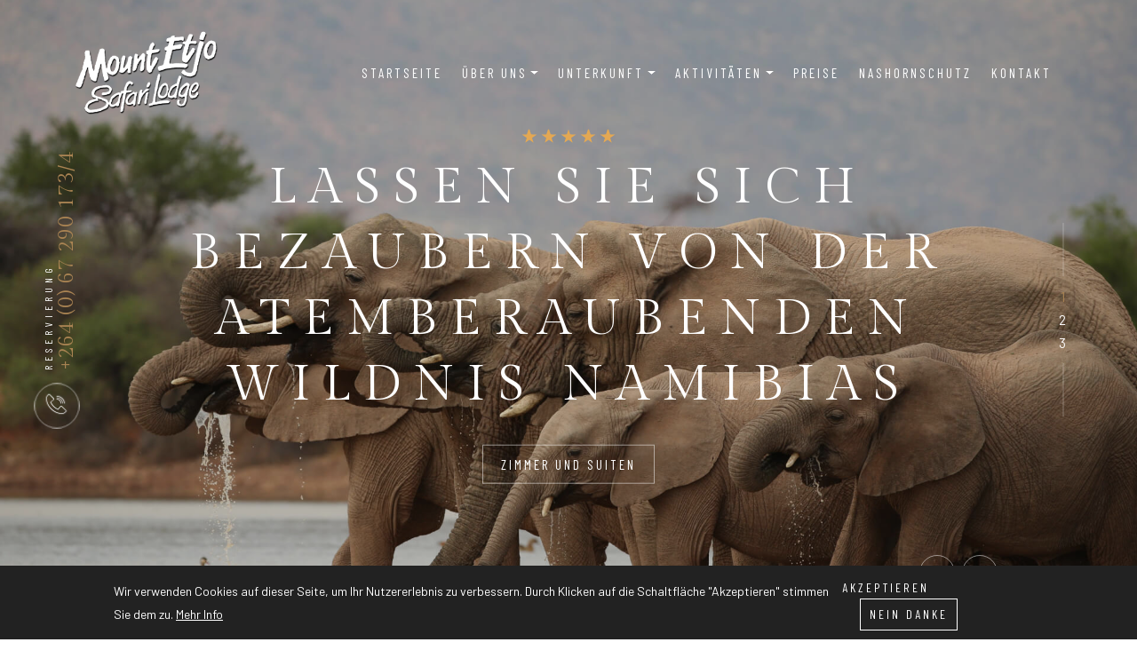

--- FILE ---
content_type: text/html; charset=UTF-8
request_url: https://www.mount-etjo.com/de
body_size: 12370
content:
<!DOCTYPE html>
<html lang="en">
  <head>
    <meta charset="utf-8" />
<script async src="https://www.googletagmanager.com/gtag/js?id=UA-66851161-1"></script>
<script>window.dataLayer = window.dataLayer || [];function gtag(){dataLayer.push(arguments)};gtag("js", new Date());gtag("set", "developer_id.dMDhkMT", true);gtag("config", "UA-66851161-1", {"groups":"default","anonymize_ip":true,"page_placeholder":"PLACEHOLDER_page_path"});</script>
<link rel="canonical" href="https://www.mount-etjo.com/de" />
<link rel="shortlink" href="https://www.mount-etjo.com/de" />
<meta name="Generator" content="Drupal 10 (https://www.drupal.org)" />
<meta name="MobileOptimized" content="width" />
<meta name="HandheldFriendly" content="true" />
<meta name="viewport" content="width=device-width, initial-scale=1.0" />
<style>div#sliding-popup, div#sliding-popup .eu-cookie-withdraw-banner, .eu-cookie-withdraw-tab {background: #222222} div#sliding-popup.eu-cookie-withdraw-wrapper { background: transparent; } #sliding-popup h1, #sliding-popup h2, #sliding-popup h3, #sliding-popup p, #sliding-popup label, #sliding-popup div, .eu-cookie-compliance-more-button, .eu-cookie-compliance-secondary-button, .eu-cookie-withdraw-tab { color: #ffffff;} .eu-cookie-withdraw-tab { border-color: #ffffff;}</style>
<link rel="icon" href="/themes/mt/assets/img/favicon.png" type="image/png" />
<link rel="alternate" hreflang="en" href="https://www.mount-etjo.com/" />
<link rel="alternate" hreflang="de" href="https://www.mount-etjo.com/de" />

    <title>Mount Etjo Safari Lodge - Spektakuläre namibischen Wildnis und Tierwelt</title>
    <link rel="stylesheet" media="all" href="/core/modules/system/css/components/align.module.css?sv9dw7" />
<link rel="stylesheet" media="all" href="/core/modules/system/css/components/fieldgroup.module.css?sv9dw7" />
<link rel="stylesheet" media="all" href="/core/modules/system/css/components/container-inline.module.css?sv9dw7" />
<link rel="stylesheet" media="all" href="/core/modules/system/css/components/clearfix.module.css?sv9dw7" />
<link rel="stylesheet" media="all" href="/core/modules/system/css/components/details.module.css?sv9dw7" />
<link rel="stylesheet" media="all" href="/core/modules/system/css/components/hidden.module.css?sv9dw7" />
<link rel="stylesheet" media="all" href="/core/modules/system/css/components/item-list.module.css?sv9dw7" />
<link rel="stylesheet" media="all" href="/core/modules/system/css/components/js.module.css?sv9dw7" />
<link rel="stylesheet" media="all" href="/core/modules/system/css/components/nowrap.module.css?sv9dw7" />
<link rel="stylesheet" media="all" href="/core/modules/system/css/components/position-container.module.css?sv9dw7" />
<link rel="stylesheet" media="all" href="/core/modules/system/css/components/reset-appearance.module.css?sv9dw7" />
<link rel="stylesheet" media="all" href="/core/modules/system/css/components/resize.module.css?sv9dw7" />
<link rel="stylesheet" media="all" href="/core/modules/system/css/components/system-status-counter.css?sv9dw7" />
<link rel="stylesheet" media="all" href="/core/modules/system/css/components/system-status-report-counters.css?sv9dw7" />
<link rel="stylesheet" media="all" href="/core/modules/system/css/components/system-status-report-general-info.css?sv9dw7" />
<link rel="stylesheet" media="all" href="/core/modules/system/css/components/tablesort.module.css?sv9dw7" />
<link rel="stylesheet" media="all" href="/core/modules/views/css/views.module.css?sv9dw7" />
<link rel="stylesheet" media="all" href="/modules/contrib/eu_cookie_compliance/css/eu_cookie_compliance.css?sv9dw7" />
<link rel="stylesheet" media="all" href="/themes/contrib/bootstrap5/css/components/node.css?sv9dw7" />
<link rel="stylesheet" media="all" href="/themes/mt/assets/css/plugins.css?sv9dw7" />
<link rel="stylesheet" media="all" href="/themes/mt/assets/css/style.css?sv9dw7" />
<link rel="stylesheet" media="all" href="/themes/mt/assets/css/custom/style.css?sv9dw7" />
<link rel="stylesheet" media="all" href="/themes/mt/assets/css/custom/responsive.css?sv9dw7" />
<link rel="stylesheet" media="all" href="/themes/mt/assets/fonts/line-awesome/css/line-awesome.min.css?sv9dw7" />

    

    <link rel="stylesheet" href="https://fonts.googleapis.com/css2?family=Barlow&family=Barlow+Condensed&family=Gilda+Display&display=swap">

  </head>
  <body>

    
      <div class="dialog-off-canvas-main-canvas d-flex flex-column h-100" data-off-canvas-main-canvas>
    <!-- Preloader -->
<div class="preloader-bg"></div>
<div id="preloader">
  <div id="preloader-status">
    <div class="preloader-position loader"> <span></span> </div>
  </div>
</div>
<!-- Progress scroll totop -->
<div class="progress-wrap cursor-pointer">
  <svg class="progress-circle svg-content" width="100%" height="100%" viewBox="-1 -1 102 102">
    <path d="M50,1 a49,49 0 0,1 0,98 a49,49 0 0,1 0,-98" />
  </svg>
</div>
<!-- Navbar -->
<nav class="navbar navbar-expand-lg">
  <div class="container">
      <div class="region region-navigation">
    <div id="block-mt-branding" class="block block-system block-system-branding-block">
  
    
  <div class="logo-wrapper navbar-brand valign">

    <a href="/de" title="Home" rel="home" class="site-logo d-block">
    <div class="logo">
        <img src="/sites/default/files/logo.png" class="logo-img logo-light" alt="Home" />
        <img src="/sites/default/files/logo-dark.png" class="logo-img logo-dark" alt="Home" />
    </div>
  </a>
  
  <div>
    
      </div>
</div>
</div>

  </div>

    <button 
      class="navbar-toggler" 
      type="button" 
      data-toggle="collapse" 
      data-target="#navbarSupportedContent" 
      aria-controls="navbarSupportedContent" 
      aria-expanded="false" 
      aria-label="Toggle navigation">
      <span class="icon-bar">
        <i class="las la-bars open-icon"></i>
        <i class="las la-times close-icon"></i>
      </span>
    </button>
    <div class="collapse navbar-collapse justify-content-md-end" id="navbarSupportedContent">
        <div class="region region-navigation-collapsible">
    <nav role="navigation" aria-labelledby="block-mt-main-navigation-menu" id="block-mt-main-navigation" class="block block-menu navigation menu--main">
            
  <h5 class="visually-hidden" id="block-mt-main-navigation-menu">Main navigation</h5>
  

        
            <ul data-block="navigation_collapsible" class="navbar-nav ml-auto nav-level-0">
                    <li class="nav-item">
          <a href="/de" title="Startseite" class="nav-link is-active" data-drupal-link-system-path="&lt;front&gt;" aria-current="page">Startseite</a>
      </li>

                    <li class="nav-item dropdown">
          <span title="Expand menu Über uns" class="nav-link dropdown-toggle" role="button" data-bs-toggle="dropdown" aria-expanded="false">Über uns</span>
                  <ul data-block="navigation_collapsible" class="dropdown-menu nav-level-1">
                    <li class="nav-item">
          <a href="/de/die-lodge" title="Die Lodge" class="dropdown-item" data-drupal-link-system-path="node/44">Die Lodge</a>
      </li>

                    <li class="nav-item">
          <a href="/de/geschichte" title="Geschichte" class="dropdown-item" data-drupal-link-system-path="node/4">Geschichte</a>
      </li>

                    <li class="nav-item">
          <a href="/de/wild" title="Wild" class="dropdown-item" data-drupal-link-system-path="node/42">Wild</a>
      </li>

                    <li class="nav-item">
          <a href="/de/naturschutz" title="Naturschutz" class="dropdown-item" data-drupal-link-system-path="node/45">Naturschutz</a>
      </li>

        </ul>
  
      </li>

                    <li class="nav-item dropdown">
          <span title="Expand menu Unterkunft" class="nav-link dropdown-toggle" role="button" data-bs-toggle="dropdown" aria-expanded="false">Unterkunft</span>
                  <ul data-block="navigation_collapsible" class="dropdown-menu nav-level-1">
                    <li class="nav-item">
          <a href="/de/unterkunft/campingplaetze" title="Campingplätze" class="dropdown-item" data-drupal-link-system-path="node/24">Campingplätze</a>
      </li>

                    <li class="nav-item">
          <a href="/de/unterkunft/elefanten-lodge" title="Elefanten Lodge" class="dropdown-item" data-drupal-link-system-path="node/23">Elefanten Lodge</a>
      </li>

                    <li class="nav-item">
          <a href="/de/unterkunft/familienzimmer" title="Familienzimmer" class="dropdown-item" data-drupal-link-system-path="node/19">Familienzimmer</a>
      </li>

                    <li class="nav-item">
          <a href="/de/unterkunft/kingsize-zimmer" title="Kingsize Zimmer" class="dropdown-item" data-drupal-link-system-path="node/21">Kingsize Zimmer</a>
      </li>

                    <li class="nav-item">
          <a href="/de/unterkunft/kleineres-zimmer" title="Kleineres Zimmer" class="dropdown-item" data-drupal-link-system-path="node/22">Kleineres Zimmer</a>
      </li>

                    <li class="nav-item">
          <a href="/de/unterkunft/suite-nr-4" title="Suite Nr. 4" class="dropdown-item" data-drupal-link-system-path="node/17">Suite Nr. 4</a>
      </li>

                    <li class="nav-item">
          <a href="/de/unterkunft/suite-nr-9" title="Suite Nr. 9" class="dropdown-item" data-drupal-link-system-path="node/18">Suite Nr. 9</a>
      </li>

                    <li class="nav-item">
          <a href="/de/unterkunft/villa" title="Villa" class="dropdown-item" data-drupal-link-system-path="node/16">Villa</a>
      </li>

                    <li class="nav-item">
          <a href="/de/unterkunft/rollstuhlzimmer" title="Rollstuhlzimmer" class="dropdown-item" data-drupal-link-system-path="node/20">Rollstuhlzimmer</a>
      </li>

        </ul>
  
      </li>

                    <li class="nav-item dropdown">
          <span title="Expand menu Aktivitäten" class="nav-link dropdown-toggle" role="button" data-bs-toggle="dropdown" aria-expanded="false">Aktivitäten</span>
                  <ul data-block="navigation_collapsible" class="dropdown-menu nav-level-1">
                    <li class="nav-item">
          <a href="/de/aktivit%C3%A4t/vogelbeobachtung" title="Vogelbeobachtung" class="dropdown-item" data-drupal-link-system-path="node/31">Vogelbeobachtung</a>
      </li>

                    <li class="nav-item">
          <a href="/de/aktivit%C3%A4t/dino-spuren" title="Dino Spuren" class="dropdown-item" data-drupal-link-system-path="node/26">Dino Spuren</a>
      </li>

                    <li class="nav-item">
          <a href="/de/aktivit%C3%A4t/wildrundfahrt" title="Wildrundfahrt" class="dropdown-item" data-drupal-link-system-path="node/6">Wildrundfahrt</a>
      </li>

                    <li class="nav-item">
          <a href="/de/aktivit%C3%A4t/informationszentrum" title="Informationszentrum" class="dropdown-item" data-drupal-link-system-path="node/32">Informationszentrum</a>
      </li>

                    <li class="nav-item">
          <a href="/de/aktivit%C3%A4t/loewenfuetterung" title="Löwenfütterung" class="dropdown-item" data-drupal-link-system-path="node/7">Löwenfütterung</a>
      </li>

                    <li class="nav-item">
          <a href="/de/aktivit%C3%A4t/fotografie" title="Fotografie" class="dropdown-item" data-drupal-link-system-path="node/29">Fotografie</a>
      </li>

                    <li class="nav-item">
          <a href="/de/aktivit%C3%A4t/picknick" title="Picknick" class="dropdown-item" data-drupal-link-system-path="node/28">Picknick</a>
      </li>

                    <li class="nav-item">
          <a href="/de/aktivit%C3%A4t/privat-wildrundfahrt" title="Privat Wildrundfahrt" class="dropdown-item" data-drupal-link-system-path="node/27">Privat Wildrundfahrt</a>
      </li>

                    <li class="nav-item">
          <a href="/de/aktivit%C3%A4t/nashorn-wanderung" title="Nashorn Wanderung" class="dropdown-item" data-drupal-link-system-path="node/8">Nashorn Wanderung</a>
      </li>

                    <li class="nav-item">
          <a href="/de/aktivit%C3%A4t/schulbesuch" title="Schulbesuch" class="dropdown-item" data-drupal-link-system-path="node/30">Schulbesuch</a>
      </li>

                    <li class="nav-item">
          <a href="/de/aktivit%C3%A4t/souvenir-shop" title="Souvenir-Shop" class="dropdown-item" data-drupal-link-system-path="node/33">Souvenir-Shop</a>
      </li>

                    <li class="nav-item">
          <a href="/de/etjo-wildtierschutz" title="Etjo Wildtierschutz" class="dropdown-item" data-drupal-link-system-path="node/76">Etjo Wildtierschutz</a>
      </li>

        </ul>
  
      </li>

                    <li class="nav-item">
          <a href="/de/preise-fuer-2026" title="Preise" class="nav-link" data-drupal-link-system-path="node/9">Preise</a>
      </li>

                    <li class="nav-item">
          <a href="/de/nashornschutz" title="Nashornschutz" class="nav-link" data-drupal-link-system-path="node/10">Nashornschutz</a>
      </li>

                    <li class="nav-item">
          <a href="/de/contact-us" title="Kontakt" class="nav-link" data-drupal-link-system-path="webform/contact">Kontakt</a>
      </li>

        </ul>
  



  </nav>

  </div>

    </div>
  </div>
</nav>
<!-- Slider -->
<div class="views-element-container block block-views block-views-blockmain-slideshow-block-2" id="block-views-block-main-slideshow-block-2">
  
    
      <div data-block="slider"><div class="view view-main-slideshow view-id-main_slideshow view-display-id-block_2 js-view-dom-id-49f9cab560fc30c3b224a61579642fb017e4d43817e864de950299dec9811998">
  
    
      
      <div class="view-content">
      

<!-- Slider -->
<header class="header slider-fade bg-dark">
  <div class="owl-carousel owl-theme">
    <!-- The opacity on the image is made with "data-overlay-dark="number". You can change it using the numbers 0-9. -->
    <div class="text-center item bg-img" data-overlay-dark="2" data-background="/sites/default/files/main-slideshow/2.jpg">
    <div class="v-middle caption">
        <div class="container">
            <div class="row">
            <div class="col-md-10 offset-md-1">
                <span>
                    <i class="star-rating"></i>
                    <i class="star-rating"></i>
                    <i class="star-rating"></i>
                    <i class="star-rating"></i>
                    <i class="star-rating"></i>
                </span>
                <h1>Lassen Sie sich bezaubern von der atemberaubenden Wildnis Namibias</h1>
                <div class="butn-light mt-30 mb-30">
                    <a href="node/15" data-scroll-nav="1"><span>Zimmer und Suiten</span></a>
                </div>
            </div>
            </div>
        </div>
    </div>
</div><div class="text-center item bg-img" data-overlay-dark="2" data-background="/sites/default/files/main-slideshow/3.jpg">
    <div class="v-middle caption">
        <div class="container">
            <div class="row">
            <div class="col-md-10 offset-md-1">
                <span>
                    <i class="star-rating"></i>
                    <i class="star-rating"></i>
                    <i class="star-rating"></i>
                    <i class="star-rating"></i>
                    <i class="star-rating"></i>
                </span>
                <h1>Luxuriöse Unterkunft und köstliche Mahlzeiten</h1>
                <div class="butn-light mt-30 mb-30">
                    <a href="node/15" data-scroll-nav="1"><span>Zimmer und Suiten</span></a>
                </div>
            </div>
            </div>
        </div>
    </div>
</div><div class="text-center item bg-img" data-overlay-dark="2" data-background="/sites/default/files/main-slideshow/1.jpg">
    <div class="v-middle caption">
        <div class="container">
            <div class="row">
            <div class="col-md-10 offset-md-1">
                <span>
                    <i class="star-rating"></i>
                    <i class="star-rating"></i>
                    <i class="star-rating"></i>
                    <i class="star-rating"></i>
                    <i class="star-rating"></i>
                </span>
                <h1>Eine einzigartige Afrika-Erfahrung</h1>
                <div class="butn-light mt-30 mb-30">
                    <a href="node/15" data-scroll-nav="1"><span>Zimmer und Suiten</span></a>
                </div>
            </div>
            </div>
        </div>
    </div>
</div>  </div>
  <!-- slider reservation -->
  <div class="reservation">
    <a href="tel:0026467290173">
      <div class="icon d-flex justify-content-center align-items-center">
        <i class="flaticon-phone-call"></i>
      </div>
      <div class="call">
        <span>+264 (0) 67 290 173/4</span> <br>
                    Reservierung
              </div>
    </a>
  </div>
</header>
    </div>
  
          </div>
</div>

  </div>



<section class="about section-padding">
  <div class="container">
    <div class="row">
      <div class="col-md-6 mb-30 animate-box" data-animate-effect="fadeInUp">
        <span>
            <i class="star-rating"></i>
            <i class="star-rating"></i>
            <i class="star-rating"></i>
            <i class="star-rating"></i>
            <i class="star-rating"></i>
        </span>
        <div class="section-subtitle">Mount Etjo Safari Lodge</div>
        <div class="section-title">
                            Spektakuläre namibische Wildnis
                    </div>
          <div class="region region-content">
    <div data-drupal-messages-fallback class="hidden"></div>
<div id="block-mt-content" class="block block-system block-system-main-block">
  
    
      
<article class="node node--type-page node--view-mode-full">

  
    

  
  <div class="node__content">
    
            <div class="clearfix text-formatted field field--name-body field--type-text-with-summary field--label-hidden field__item"><p>Die Mount Etjo Safari Lodge befindet sich im Herzen des Okonjati Wildreservats, eines der ersten Privatreservate in Namibia, gegründet von dem weltberühmten Naturschützer Jan Oelofse. Nicht ohne Grund trägt die Lodge den Namen "Etjo", was "Ort der Zuflucht" bedeutet. Hier wird tausenden Tieren und hunderten verschiedenen Vogelarten Schutz geboten, hier können Sie die berühmten versteinerten Dinosaurierspuren besichtigen und ebenso wurde hier die Unabhängigkeit Namibias erklärt. Erleben Sie die atemberaubende Wildnis und Tierwelt wie nie zuvor, indem Sie an unseren zahlreichen Aktivitäten teilnehmen. Genießen Sie unsere luxuriösen Unterkünfte und lassen Sie sich von unseren Köchen verwöhnen. Mount Etjo Safari Lodge ist und bleibt eines der beliebtesten Urlaubsziele für Reisende aus aller Welt.</p></div>
      
  </div>

</article>

  </div>

  </div>

        <!-- call -->
        <div class="reservations">
          <div class="icon"><span class="flaticon-phone-call"></span></div>
          <div class="text">
            <p>
                                    Reservierung
                            </p> <a href="tel:0026467290173">+264 (0) 67 290 173/4</a>
          </div>
        </div>
      </div>
      <div class="col col-md-3 animate-box" data-animate-effect="fadeInUp">
        <img src="/themes/mt/assets/img/teaser/1.jpg" alt="" class="mt-90 mb-30">
      </div>
      <div class="col col-md-3 animate-box fadeInUp animated" data-animate-effect="fadeInUp">
        <img src="/themes/mt/assets/img/teaser/2.jpg" class="mb-5">
        <a href="https://www.mount-etjo.com/docs/Mount_Etjo_Safari_Lodge_Guide_Book.pdf" class="btn-form1-submit mt-15 text-center" target="_blank" style="line-height: 20px !important; padding: 1.5rem 0 1.5rem 0 !important;">Download Our Booklet</a>
    </div>
  </div>
</section>

<section class="rooms1 section-padding bg-cream" data-scroll-index="1">
  <div class="container">
      <div class="region region-section-1">
    <div class="views-element-container block block-views block-views-blockaccommodation-block-2" id="block-views-block-accommodation-block-2-2">
  
    
      <div data-block="section_1"><div class="view view-accommodation view-id-accommodation view-display-id-block_2 js-view-dom-id-825e63f6194f8059ec93c3947431f69b2e7a2ee1b1f347adaffffbb3d3d7d0e7">
  
    
      
      <div class="view-content">
      
<div class="rooms1">
    <div class="row">
        <div class="col-md-12">
            <div class="section-subtitle">Mount Etjo Safari Lodge</div>
            <div class="section-title mb-5">
                              Zimmer & Suiten
                          </div>
        </div>
    </div>
    <div class="row">
                      <div class="col-md-6 col-lg-4"><div class="views-field views-field-nothing"><span class="field-content"><div class="item">
    <div class="position-re o-hidden">
        <img src="/sites/default/files/accommodation/view_bedroom_-_copy.jpg" alt="Villa">
    </div> 
    <span class="category">
        <a href="https://book.nightsbridge.com/18853" target="_blank">Buchen</a>
    </span>
    <div class="con">
        <h6><a href="/de/unterkunft/villa">Ab N$ 7 595.48</a></h6>
        <h5><a href="/de/unterkunft/villa">Villa</a></h5>
        <div class="line"></div>
        <div class="row facilities">
            <div class="col col-md-7">
                <ul>
                    <li><i class="flaticon-bed"></i></li>
                    <li><i class="flaticon-bath"></i></li>
                    <li><i class="flaticon-breakfast"></i></li>
                    <li><i class="flaticon-towel"></i></li>
                </ul>
            </div>
            <div class="col col-md-5 text-right">
                <div class="permalink">
                    <a href="/de/unterkunft/villa">Mehr Info <i class="ti-arrow-right"></i></a>
                </div>
            </div>
        </div>
    </div>
</div></span></div></div>
                      <div class="col-md-6 col-lg-4"><div class="views-field views-field-nothing"><span class="field-content"><div class="item">
    <div class="position-re o-hidden">
        <img src="/sites/default/files/accommodation/suite4_1.jpg" alt="Suite Nr. 4">
    </div> 
    <span class="category">
        <a href="https://book.nightsbridge.com/18853" target="_blank">Buchen</a>
    </span>
    <div class="con">
        <h6><a href="/de/unterkunft/suite-nr-4">Ab N$ 4 297.04</a></h6>
        <h5><a href="/de/unterkunft/suite-nr-4">Suite Nr. 4</a></h5>
        <div class="line"></div>
        <div class="row facilities">
            <div class="col col-md-7">
                <ul>
                    <li><i class="flaticon-bed"></i></li>
                    <li><i class="flaticon-bath"></i></li>
                    <li><i class="flaticon-breakfast"></i></li>
                    <li><i class="flaticon-towel"></i></li>
                </ul>
            </div>
            <div class="col col-md-5 text-right">
                <div class="permalink">
                    <a href="/de/unterkunft/suite-nr-4">Mehr Info <i class="ti-arrow-right"></i></a>
                </div>
            </div>
        </div>
    </div>
</div></span></div></div>
                      <div class="col-md-6 col-lg-4"><div class="views-field views-field-nothing"><span class="field-content"><div class="item">
    <div class="position-re o-hidden">
        <img src="/sites/default/files/accommodation/10ce9eb3-fe02-4989-b0fe-8da55e13a770_0.jpg" alt="Suite Nr. 9">
    </div> 
    <span class="category">
        <a href="https://book.nightsbridge.com/18853" target="_blank">Buchen</a>
    </span>
    <div class="con">
        <h6><a href="/de/unterkunft/suite-nr-9">Ab N$ 4 297.04</a></h6>
        <h5><a href="/de/unterkunft/suite-nr-9">Suite Nr. 9</a></h5>
        <div class="line"></div>
        <div class="row facilities">
            <div class="col col-md-7">
                <ul>
                    <li><i class="flaticon-bed"></i></li>
                    <li><i class="flaticon-bath"></i></li>
                    <li><i class="flaticon-breakfast"></i></li>
                    <li><i class="flaticon-towel"></i></li>
                </ul>
            </div>
            <div class="col col-md-5 text-right">
                <div class="permalink">
                    <a href="/de/unterkunft/suite-nr-9">Mehr Info <i class="ti-arrow-right"></i></a>
                </div>
            </div>
        </div>
    </div>
</div></span></div></div>
                      <div class="col-md-6 col-lg-4"><div class="views-field views-field-nothing"><span class="field-content"><div class="item">
    <div class="position-re o-hidden">
        <img src="/sites/default/files/accommodation/1P7A3223_0.jpg" alt="Familienzimmer">
    </div> 
    <span class="category">
        <a href="https://book.nightsbridge.com/18853" target="_blank">Buchen</a>
    </span>
    <div class="con">
        <h6><a href="/de/unterkunft/familienzimmer">Ab N$ 3 984.35</a></h6>
        <h5><a href="/de/unterkunft/familienzimmer">Familienzimmer</a></h5>
        <div class="line"></div>
        <div class="row facilities">
            <div class="col col-md-7">
                <ul>
                    <li><i class="flaticon-bed"></i></li>
                    <li><i class="flaticon-bath"></i></li>
                    <li><i class="flaticon-breakfast"></i></li>
                    <li><i class="flaticon-towel"></i></li>
                </ul>
            </div>
            <div class="col col-md-5 text-right">
                <div class="permalink">
                    <a href="/de/unterkunft/familienzimmer">Mehr Info <i class="ti-arrow-right"></i></a>
                </div>
            </div>
        </div>
    </div>
</div></span></div></div>
                      <div class="col-md-6 col-lg-4"><div class="views-field views-field-nothing"><span class="field-content"><div class="item">
    <div class="position-re o-hidden">
        <img src="/sites/default/files/accommodation/20253f0b-1e14-43b1-a694-fdc59b8bc85e_0.jpg" alt="Rollstuhlzimmer">
    </div> 
    <span class="category">
        <a href="https://book.nightsbridge.com/18853" target="_blank">Buchen</a>
    </span>
    <div class="con">
        <h6><a href="/de/unterkunft/rollstuhlzimmer">Ab N$ 3 984.35</a></h6>
        <h5><a href="/de/unterkunft/rollstuhlzimmer">Rollstuhlzimmer</a></h5>
        <div class="line"></div>
        <div class="row facilities">
            <div class="col col-md-7">
                <ul>
                    <li><i class="flaticon-bed"></i></li>
                    <li><i class="flaticon-bath"></i></li>
                    <li><i class="flaticon-breakfast"></i></li>
                    <li><i class="flaticon-towel"></i></li>
                </ul>
            </div>
            <div class="col col-md-5 text-right">
                <div class="permalink">
                    <a href="/de/unterkunft/rollstuhlzimmer">Mehr Info <i class="ti-arrow-right"></i></a>
                </div>
            </div>
        </div>
    </div>
</div></span></div></div>
                      <div class="col-md-6 col-lg-4"><div class="views-field views-field-nothing"><span class="field-content"><div class="item">
    <div class="position-re o-hidden">
        <img src="/sites/default/files/accommodation/54ee31de-2a5d-4c46-b8e7-61f55ac0fdd4_0.jpg" alt="Kingsize Zimmer">
    </div> 
    <span class="category">
        <a href="https://book.nightsbridge.com/18853" target="_blank">Buchen</a>
    </span>
    <div class="con">
        <h6><a href="/de/unterkunft/kingsize-zimmer">Ab N$ 3 984.35</a></h6>
        <h5><a href="/de/unterkunft/kingsize-zimmer">Kingsize Zimmer</a></h5>
        <div class="line"></div>
        <div class="row facilities">
            <div class="col col-md-7">
                <ul>
                    <li><i class="flaticon-bed"></i></li>
                    <li><i class="flaticon-bath"></i></li>
                    <li><i class="flaticon-breakfast"></i></li>
                    <li><i class="flaticon-towel"></i></li>
                </ul>
            </div>
            <div class="col col-md-5 text-right">
                <div class="permalink">
                    <a href="/de/unterkunft/kingsize-zimmer">Mehr Info <i class="ti-arrow-right"></i></a>
                </div>
            </div>
        </div>
    </div>
</div></span></div></div>
                      <div class="col-md-6 col-lg-4"><div class="views-field views-field-nothing"><span class="field-content"><div class="item">
    <div class="position-re o-hidden">
        <img src="/sites/default/files/accommodation/1P7A3256.jpg" alt="Kleineres Zimmer">
    </div> 
    <span class="category">
        <a href="https://book.nightsbridge.com/18853" target="_blank">Buchen</a>
    </span>
    <div class="con">
        <h6><a href="/de/unterkunft/kleineres-zimmer">Ab N$ 2 723.48</a></h6>
        <h5><a href="/de/unterkunft/kleineres-zimmer">Kleineres Zimmer</a></h5>
        <div class="line"></div>
        <div class="row facilities">
            <div class="col col-md-7">
                <ul>
                    <li><i class="flaticon-bed"></i></li>
                    <li><i class="flaticon-bath"></i></li>
                    <li><i class="flaticon-breakfast"></i></li>
                    <li><i class="flaticon-towel"></i></li>
                </ul>
            </div>
            <div class="col col-md-5 text-right">
                <div class="permalink">
                    <a href="/de/unterkunft/kleineres-zimmer">Mehr Info <i class="ti-arrow-right"></i></a>
                </div>
            </div>
        </div>
    </div>
</div></span></div></div>
                      <div class="col-md-6 col-lg-4"><div class="views-field views-field-nothing"><span class="field-content"><div class="item">
    <div class="position-re o-hidden">
        <img src="/sites/default/files/accommodation/lux_fam2_0.jpg" alt="Elefanten Lodge">
    </div> 
    <span class="category">
        <a href="https://book.nightsbridge.com/18853" target="_blank">Buchen</a>
    </span>
    <div class="con">
        <h6><a href="/de/unterkunft/elefanten-lodge">Ab N$ 4 297.04</a></h6>
        <h5><a href="/de/unterkunft/elefanten-lodge">Elefanten Lodge</a></h5>
        <div class="line"></div>
        <div class="row facilities">
            <div class="col col-md-7">
                <ul>
                    <li><i class="flaticon-bed"></i></li>
                    <li><i class="flaticon-bath"></i></li>
                    <li><i class="flaticon-breakfast"></i></li>
                    <li><i class="flaticon-towel"></i></li>
                </ul>
            </div>
            <div class="col col-md-5 text-right">
                <div class="permalink">
                    <a href="/de/unterkunft/elefanten-lodge">Mehr Info <i class="ti-arrow-right"></i></a>
                </div>
            </div>
        </div>
    </div>
</div></span></div></div>
                      <div class="col-md-6 col-lg-4"><div class="views-field views-field-nothing"><span class="field-content"><div class="item">
    <div class="position-re o-hidden">
        <img src="/sites/default/files/accommodation/campsite_123.jpg" alt="Campingplätze">
    </div> 
    <span class="category">
        <a href="https://book.nightsbridge.com/18853" target="_blank">Buchen</a>
    </span>
    <div class="con">
        <h6><a href="/de/unterkunft/campingplaetze">Ab N$ 1 010.00</a></h6>
        <h5><a href="/de/unterkunft/campingplaetze">Campingplätze</a></h5>
        <div class="line"></div>
        <div class="row facilities">
            <div class="col col-md-7">
                <ul>
                    <li><i class="flaticon-bed"></i></li>
                    <li><i class="flaticon-bath"></i></li>
                    <li><i class="flaticon-breakfast"></i></li>
                    <li><i class="flaticon-towel"></i></li>
                </ul>
            </div>
            <div class="col col-md-5 text-right">
                <div class="permalink">
                    <a href="/de/unterkunft/campingplaetze">Mehr Info <i class="ti-arrow-right"></i></a>
                </div>
            </div>
        </div>
    </div>
</div></span></div></div>
          </div>
</div>
    </div>
  
          </div>
</div>

  </div>

  </div>

  </div>
</section>

<section>
  <div class="background bg-img bg-fixed section-padding" data-background="/themes/mt/assets/img/slider/2.jpg" data-overlay-dark="2">
    <div class="container">
        <div class="region region-section-2">
    <div id="block-checkavailability" class="block block-block-content block-block-contentaa441228-bd53-46fa-9aaf-a22dfe098fb8">
  
    
      
            <div class="clearfix text-formatted field field--name-body field--type-text-with-summary field--label-hidden field__item"><div class="row">
  <!-- Reservation -->
  <div class="col-md-5 mb-0 mt-0">
    <p><i class="star-rating"></i><i class="star-rating"></i><i class="star-rating"></i><i class="star-rating"></i><i class="star-rating"></i></p>
    <h5>Alle Zimmerpreise beinhalten wi-fi, Abendessen, ein komplettes Frühstück, Tourismusabgabe und Mehrwertsteuer.</h5>
    <div class="reservations mb-30">
      <div class="icon color-1"><span class="flaticon-phone-call"></span></div>
      <div class="text">
        <p class="color-1">Reservierung</p> <a class="color-1" href="tel:0026467290173">+264 (0) 67 290 173/4</a>
      </div>
    </div>
    <div class="reservations mb-30">
      <div id="TA_cdsscrollingravenarrow88" class="TA_cdsscrollingravenarrow"><ul id="NfZG8N" class="TA_links bQuLiJTc9SnK"><li id="yy52sq5hk" class="lWy6nA"><a target="_blank" href="https://www.tripadvisor.co.za/Hotel_Review-g1182972-d2254927-Reviews-Mount_Etjo_Safari_Lodge-Kalkfeld_Otjozondjupa_Region.html"><img src="https://static.tacdn.com/img2/brand_refresh/Tripadvisor_lockup_vertical.svg" alt="TripAdvisor" class="widEXCIMG" id="CDSWIDEXCLOGO"></a></li></ul></div><script async src="https://www.jscache.com/wejs?wtype=cdsscrollingravenarrow&amp;uniq=88&amp;locationId=2254927&amp;lang=en_ZA&amp;border=true&amp;display_version=2" data-loadtrk onload="this.loadtrk=true"></script>
    </div>
  </div>
  <!-- Booking From -->
  <div class="col-md-6 offset-md-1 col-lg-5 offset-lg-2">
    <div class="booking-box">
      <div class="head-box">
        <h6>Zimmer &amp; Suiten</h6>
        <h4>Verfügbarkeit prüfen</h4>
      </div>
      <a href="https://book.nightsbridge.com/18853" class="btn-form1-submit mt-15 text-center" target="_blank">Verfügbarkeit prüfen</a>
    </div>
  </div>
</div></div>
      
  </div>

  </div>

    </div>
  </div>
</section>

<section class="services section-padding bg-black">
  <div class="container">
      <div class="region region-section-3">
    <div class="views-element-container block block-views block-views-blockactivities-block-2" id="block-views-block-activities-block-2-2">
  
    
      <div data-block="section_3"><div class="view view-activities view-id-activities view-display-id-block_2 js-view-dom-id-2e378e9cebe3a2db9fcce4d7c1cad5768cff112f29c1132396892b1787f4c9f9">
  
    
      
      <div class="view-content">
      
<div class="services">
    <div class="row mb-30">
        <div class="col-md-12">
                      <div class="section-subtitle">Unsere Aktivitäten</div>
            <div class="section-title">Mount Etjo Erlebnisse</div>
                  </div>
    </div>
                <div class="row m-0"><div class="col-md-6 p-0 animate-box" data-animate-effect="fadeInLeft">
    <div class="img left">
        <a href="/de/aktivit%C3%A4t/wildrundfahrt">
            <img src="/sites/default/files/activities/1T4A1867.jpg" alt="Wildrundfahrt">
        </a>
    </div>
</div>
<div class="col-md-6 p-0 bg-cream valign animate-box" data-animate-effect="fadeInRight">
    <div class="content">
        <div class="cont text-left">
            <div class="info">
                <h6>Erkunden</h6>
            </div>
            <h4>Wildrundfahrt</h4>
            <p>Die Wildrundfahrt bietet Ihnen die einzigartige Möglichkeit, die atemberaubende Artenvielfalt des Okonjati Wildreservats zu fotografieren, zu erleben und bestaunen. Nirgendwo sonst in Namibia werden Sie solch eine Vielfalt an Wild zu sehen bekommen.</p>
            <div class="butn-dark"> 
                <a href="/de/aktivit%C3%A4t/wildrundfahrt"><span>Mehr Info</span></a> 
            </div>
        </div>
    </div>
</div></div>
                <div class="row m-0"><div class="col-md-6 p-0 animate-box" data-animate-effect="fadeInLeft">
    <div class="img left">
        <a href="/de/aktivit%C3%A4t/loewenfuetterung">
            <img src="/sites/default/files/activities/lion1_0.jpg" alt="Löwenfütterung">
        </a>
    </div>
</div>
<div class="col-md-6 p-0 bg-cream valign animate-box" data-animate-effect="fadeInRight">
    <div class="content">
        <div class="cont text-left">
            <div class="info">
                <h6>Aufregend</h6>
            </div>
            <h4>Löwenfütterung</h4>
            <p>Die Löwen können auch bei Tage beobachtet werden, wenn deren momentaner Aufenthaltsort bekannt ist und sie kürzlich gesichtet wurden.</p>
            <div class="butn-dark"> 
                <a href="/de/aktivit%C3%A4t/loewenfuetterung"><span>Mehr Info</span></a> 
            </div>
        </div>
    </div>
</div></div>
                <div class="row m-0"><div class="col-md-6 p-0 animate-box" data-animate-effect="fadeInLeft">
    <div class="img left">
        <a href="/de/aktivit%C3%A4t/nashorn-wanderung">
            <img src="/sites/default/files/activities/rhinotracking5.jpg" alt="Nashorn Wanderung">
        </a>
    </div>
</div>
<div class="col-md-6 p-0 bg-cream valign animate-box" data-animate-effect="fadeInRight">
    <div class="content">
        <div class="cont text-left">
            <div class="info">
                <h6>Aufregend</h6>
            </div>
            <h4>Nashorn Wanderung</h4>
            <p>Zunehmende Wilderei nach dem Horn der Nashörner in Südafrika hat zur Folge, dass diese majestätische Spezies erneut bedroht ist.</p>
            <div class="butn-dark"> 
                <a href="/de/aktivit%C3%A4t/nashorn-wanderung"><span>Mehr Info</span></a> 
            </div>
        </div>
    </div>
</div></div>
                <div class="row m-0"><div class="col-md-6 p-0 animate-box" data-animate-effect="fadeInLeft">
    <div class="img left">
        <a href="/de/aktivit%C3%A4t/dino-spuren">
            <img src="/sites/default/files/activities/dino_footprint.jpg" alt="Dino Spuren">
        </a>
    </div>
</div>
<div class="col-md-6 p-0 bg-cream valign animate-box" data-animate-effect="fadeInRight">
    <div class="content">
        <div class="cont text-left">
            <div class="info">
                <h6>Entdecken</h6>
            </div>
            <h4>Dino Spuren</h4>
            <p>Saurichnium Damarense auf Mount Etjo - Die deutschen Archäologen Dr Huene im Jahre 1925 und Dr Gürich im Jahre 1926 waren die ersten Wissenschaftler, die die Dinosaurierspuren im Etjo Sandstein aufsuchten und beschrieben.</p>
            <div class="butn-dark"> 
                <a href="/de/aktivit%C3%A4t/dino-spuren"><span>Mehr Info</span></a> 
            </div>
        </div>
    </div>
</div></div>
                <div class="row m-0"><div class="col-md-6 p-0 animate-box" data-animate-effect="fadeInLeft">
    <div class="img left">
        <a href="/de/aktivit%C3%A4t/privat-wildrundfahrt">
            <img src="/sites/default/files/activities/private_game_drive.jpg" alt="Privat Wildrundfahrt">
        </a>
    </div>
</div>
<div class="col-md-6 p-0 bg-cream valign animate-box" data-animate-effect="fadeInRight">
    <div class="content">
        <div class="cont text-left">
            <div class="info">
                <h6>Luxus</h6>
            </div>
            <h4>Privat Wildrundfahrt</h4>
            <p>Während einer privaten Wildrundfahrt steht Ihnen ein eigener Fahrer zur Verfügung, welcher speziell ihre Interessen und Wünsche erfüllen kann, sei es unsere Elefantenherde aufzuspüren, die unterschiedlichsten Vogelarten zu benennen oder ein bestimmtes Habitat zu erkunden.</p>
            <div class="butn-dark"> 
                <a href="/de/aktivit%C3%A4t/privat-wildrundfahrt"><span>Mehr Info</span></a> 
            </div>
        </div>
    </div>
</div></div>
                <div class="row m-0"><div class="col-md-6 p-0 animate-box" data-animate-effect="fadeInLeft">
    <div class="img left">
        <a href="/de/aktivit%C3%A4t/picknick">
            <img src="/sites/default/files/activities/picnic.jpg" alt="Picknick">
        </a>
    </div>
</div>
<div class="col-md-6 p-0 bg-cream valign animate-box" data-animate-effect="fadeInRight">
    <div class="content">
        <div class="cont text-left">
            <div class="info">
                <h6>Entspannen</h6>
            </div>
            <h4>Picknick</h4>
            <p>Die private Rundfahrt kann mit einem herzhaft präparierten Picknick in der Wildnis kombiniert werden.</p>
            <div class="butn-dark"> 
                <a href="/de/aktivit%C3%A4t/picknick"><span>Mehr Info</span></a> 
            </div>
        </div>
    </div>
</div></div>
                <div class="row m-0"><div class="col-md-6 p-0 animate-box" data-animate-effect="fadeInLeft">
    <div class="img left">
        <a href="/de/aktivit%C3%A4t/fotografie">
            <img src="/sites/default/files/activities/hide7.jpg" alt="Fotografie">
        </a>
    </div>
</div>
<div class="col-md-6 p-0 bg-cream valign animate-box" data-animate-effect="fadeInRight">
    <div class="content">
        <div class="cont text-left">
            <div class="info">
                <h6>Ausdrucksstark</h6>
            </div>
            <h4>Fotografie</h4>
            <p>Unser Boden-Ansitz befindet sich direkt vor einem Wasserloch, wo man still sitzend in aller Ruhe auf Augehöhe Tiere beobachten und fotografieren kann. Die Froschperspektive erlaubt für außergewöhnliche, super hautnahe Fotomöglichkeiten.</p>
            <div class="butn-dark"> 
                <a href="/de/aktivit%C3%A4t/fotografie"><span>Mehr Info</span></a> 
            </div>
        </div>
    </div>
</div></div>
                <div class="row m-0"><div class="col-md-6 p-0 animate-box" data-animate-effect="fadeInLeft">
    <div class="img left">
        <a href="/de/aktivit%C3%A4t/schulbesuch">
            <img src="/sites/default/files/activities/school_visit.jpg" alt="Schulbesuch">
        </a>
    </div>
</div>
<div class="col-md-6 p-0 bg-cream valign animate-box" data-animate-effect="fadeInRight">
    <div class="content">
        <div class="cont text-left">
            <div class="info">
                <h6>Lehrreich</h6>
            </div>
            <h4>Schulbesuch</h4>
            <p>Die Mount Etjo Privat Schule wurde 1993 von seiner Exzellenz Dr Präsident Sam Nujoma eröffnet. Seitdem haben viele Kinder dort ihren Schulabschluss absolviert und weiterhin erfolgreich eine Ausbildung verfolgt, darunter u.a. in der Medizin, Buchhaltung und Ingenieurswissenschaften.</p>
            <div class="butn-dark"> 
                <a href="/de/aktivit%C3%A4t/schulbesuch"><span>Mehr Info</span></a> 
            </div>
        </div>
    </div>
</div></div>
                <div class="row m-0"><div class="col-md-6 p-0 animate-box" data-animate-effect="fadeInLeft">
    <div class="img left">
        <a href="/de/aktivit%C3%A4t/vogelbeobachtung">
            <img src="/sites/default/files/activities/birding.jpg" alt="Vogelbeobachtung">
        </a>
    </div>
</div>
<div class="col-md-6 p-0 bg-cream valign animate-box" data-animate-effect="fadeInRight">
    <div class="content">
        <div class="cont text-left">
            <div class="info">
                <h6>Entdecken</h6>
            </div>
            <h4>Vogelbeobachtung</h4>
            <p>Das gesunde Ökosystem des Wildreservats bietet hunderten Vogelarten ein Zuhause. Dem aufmerksamen Beobachter wird die unerwartet farbenprächtige Vogelwelt nicht entgehen.</p>
            <div class="butn-dark"> 
                <a href="/de/aktivit%C3%A4t/vogelbeobachtung"><span>Mehr Info</span></a> 
            </div>
        </div>
    </div>
</div></div>
                <div class="row m-0"><div class="col-md-6 p-0 animate-box" data-animate-effect="fadeInLeft">
    <div class="img left">
        <a href="/de/aktivit%C3%A4t/informationszentrum">
            <img src="/sites/default/files/activities/infocenter2.jpg" alt="Informationszentrum">
        </a>
    </div>
</div>
<div class="col-md-6 p-0 bg-cream valign animate-box" data-animate-effect="fadeInRight">
    <div class="content">
        <div class="cont text-left">
            <div class="info">
                <h6>Lehrreich</h6>
            </div>
            <h4>Informationszentrum</h4>
            <p>Umfangreiche Informationen über unsere Tierwelt, unsere einzigartige Geografie, Pflanzenwelt und Geschichte finden Sie im Informationszentrum.</p>
            <div class="butn-dark"> 
                <a href="/de/aktivit%C3%A4t/informationszentrum"><span>Mehr Info</span></a> 
            </div>
        </div>
    </div>
</div></div>
                <div class="row m-0"><div class="col-md-6 p-0 animate-box" data-animate-effect="fadeInLeft">
    <div class="img left">
        <a href="/de/aktivit%C3%A4t/souvenir-shop">
            <img src="/sites/default/files/activities/souvenir%20shop%20%282%29.jpg" alt="Souvenir-Shop">
        </a>
    </div>
</div>
<div class="col-md-6 p-0 bg-cream valign animate-box" data-animate-effect="fadeInRight">
    <div class="content">
        <div class="cont text-left">
            <div class="info">
                <h6>Einkaufen</h6>
            </div>
            <h4>Souvenir-Shop</h4>
            <p>Von der Zahnbürste bis zu allerlei Geschenken für die Lieben daheim bietet unser Souvenirladen ein breites Angebot an einzigartigen Andenken.</p>
            <div class="butn-dark"> 
                <a href="/de/aktivit%C3%A4t/souvenir-shop"><span>Mehr Info</span></a> 
            </div>
        </div>
    </div>
</div></div>
    </div>
    </div>
  
          </div>
</div>

  </div>

  </div>

  </div>
</section>

<section class="facilities section-padding bg-cream">
  <div class="container">
      <div class="region region-section-4">
    <div id="block-facilitiesdisplay" class="block block-block-content block-block-content5d3509bb-9f29-49bf-8c68-87a6e9338733">
  
    
      
            <div class="clearfix text-formatted field field--name-body field--type-text-with-summary field--label-hidden field__item"><div class="row">
  <div class="col-md-12">
    <div class="section-subtitle">Unsere Dienstleistungen</div>
    <div class="section-title">Einrichtungen der Lodge</div>
  </div>
</div>
<div class="row">
  <div class="col-md-6 col-xl-4">
    <div class="single-facility animate-box" data-animate-effect="fadeInUp">
      <span class="flaticon flaticon-taxi"></span>
      <h5>Transfers</h5>
      <p>Transfers von und zur Mount Etjo Safari Lodge können im Voraus gebucht werden.</p>
      <div class="facility-shape"> <span class="flaticon flaticon-taxi"></span> </div>
    </div>
  </div>
  <div class="col-md-6 col-xl-4">
    <div class="single-facility animate-box" data-animate-effect="fadeInUp">
      <span class="flaticon flaticon-ironing"></span>
      <h5>Wäschereinigung</h5>
      <p>Noch am selben Tag erhalten sie ihre gereinigten Kleidungsstücke zurück.</p>
      <div class="facility-shape"> <span class="flaticon flaticon-ironing"></span> </div>
    </div>
  </div>
  <div class="col-md-6 col-xl-4">
    <div class="single-facility animate-box" data-animate-effect="fadeInUp">
      <span class="flaticon flaticon-internet"></span>
      <h5>Wi-Fi</h5>
      <p>Kostenloses Wifi bei der Rezeption und in öffentlichen Räumlichkeiten.</p>
      <div class="facility-shape"> <span class="flaticon flaticon-internet"></span> </div>
    </div>
  </div>
  <div class="col-md-6 col-xl-4">
    <div class="single-facility animate-box" data-animate-effect="fadeInUp">
      <span class="flaticon flaticon-parking-sign"></span>
      <h5>Parkplatz</h5>
      <p>Kostenloser Parkplatz.</p>
      <div class="facility-shape"> <span class="flaticon flaticon-parking-sign"></span> </div>
    </div>
  </div>
  <div class="col-md-6 col-xl-4">
    <div class="single-facility animate-box" data-animate-effect="fadeInUp">
      <span class="flaticon flaticon-swimming-pool"></span>
      <h5>Schwimmbad</h5>
      <p>Eine willkommene Abkühlung an einem warmen Tag.</p>
      <div class="facility-shape"> <span class="flaticon flaticon-swimming-poo"></span> </div>
    </div>
  </div>
  <div class="col-md-6 col-xl-4">
    <div class="single-facility animate-box" data-animate-effect="fadeInUp">
      <span class="flaticon flaticon-cake"></span>
      <h5>DBB &amp; Kuchen am Nachmittag</h5>
      <p>Unsere buffets bieten eine vielfältige Auswahl an lekkeren, hausgemachten Gerichten.</p>
      <div class="facility-shape"> <span class="flaticon flaticon-cake"></span> </div>
    </div>
  </div>
  <div class="col-md-6 col-xl-4">
    <div class="single-facility animate-box" data-animate-effect="fadeInUp">
      <span class="flaticon flaticon-audience"></span>
      <h5>Konferenzraum</h5>
      <p>Kombinieren Sie Arbeit mit Vergnügen.</p>
      <div class="facility-shape"> <span class="flaticon flaticon-audience"></span> </div>
    </div>
  </div>
  <div class="col-md-6 col-xl-4">
    <div class="single-facility animate-box" data-animate-effect="fadeInUp">
      <span class="flaticon flaticon-tunnel"></span>
      <h5>Veranstaltungsorte</h5>
      <p>Wir gestalten kleine Festlichkeiten und Feiern nach ihren persönlichen Vorstellungen.</p>
      <div class="facility-shape"> <span class="flaticon flaticon-tunnel"></span> </div>
    </div>
  </div>
</div></div>
      
  </div>

  </div>

  </div>
</section>


<section data-scroll-index="1">
    <div class="region region-section-6">
    <div id="block-instagramfeed" class="block block-block-content block-block-contentbf367339-b43e-4321-b2c3-aacf046f41f0">
  
    
      
            <div class="clearfix text-formatted field field--name-body field--type-text-with-summary field--label-hidden field__item"><script src="https://apps.elfsight.com/p/platform.js" defer></script>
<div class="elfsight-app-cefb8418-9ec3-4da6-bd27-fb003929283a"></div></div>
      
  </div>

  </div>

</section>


<!-- Footer -->
<footer class="footer">
  <div class="footer-top">
    <div class="container">
      <div class="row">

                <div class="col-md-4">
          <div class="footer-column footer-about">
              <div class="region region-footer-col1">
    <div id="block-aboutus-2" class="block block-block-content block-block-contentc6fa964f-3e06-46f8-834c-815dcf381955">
  
      <h2 class="footer-title">Mount Etjo</h2>
    
      
            <div class="clearfix text-formatted field field--name-body field--type-text-with-summary field--label-hidden field__item"><p>Das Erleben von Wildtieraktivitäten und der Genuss der Natur im Okonjati-Wildreservat ist unvergesslich und unvergesslich, während Sie gleichzeitig eine exquisite Küche und luxuriöse Unterkünfte genießen.</p></div>
      
  </div>

  </div>

            <span id="teamNam" class="mt-30">
                <a target="_blank" href="https://www.teamnamibia.com">
                <img src="/images/team-namibia.png"/>
            </a>
            </span>
          </div>
        </div>
                
                <div class="col-md-3 offset-md-1">
          <div class="footer-column footer-explore clearfix">
              <div class="region region-footer-col2">
    <nav role="navigation" aria-labelledby="block-footer-2-menu" id="block-footer-2" class="block block-menu navigation menu--footer">
      
  <h5 class="footer-title" id="block-footer-2-menu">Erkunden</h5>
  

        
        <ul class="footer-explore-list list-unstyled">
          <li>
        <a href="/de/die-lodge" title="Die Lodge" data-drupal-link-system-path="node/44">Die Lodge</a>
              </li>
          <li>
        <a href="/de/geschichte" title="Geschichte" data-drupal-link-system-path="node/4">Geschichte</a>
              </li>
          <li>
        <a href="/de/wild" title="Wild" data-drupal-link-system-path="node/42">Wild</a>
              </li>
          <li>
        <a href="/de/naturschutz" title="Naturschutz" data-drupal-link-system-path="node/45">Naturschutz</a>
              </li>
        </ul>
  


  </nav>
<div class="language-switcher-language-url block block-language block-language-blocklanguage-interface" id="block-languageswitcher-2" role="navigation">
  
    
      <ul data-block="footer_col2"><li hreflang="en" data-drupal-link-system-path="&lt;front&gt;"><a href="/" class="language-link" hreflang="en" data-drupal-link-system-path="&lt;front&gt;">English</a></li><li hreflang="de" data-drupal-link-system-path="&lt;front&gt;" class="is-active" aria-current="page"><a href="/de" class="language-link is-active" hreflang="de" data-drupal-link-system-path="&lt;front&gt;" aria-current="page">German</a></li></ul>
  </div>

  </div>

          </div>
        </div>
        
                <div class="col-md-4">
          <div class="footer-column footer-contact">
              <div class="region region-footer-col3">
    <div id="block-contact-2" class="block block-block-content block-block-contentd57a3bc7-1591-4218-aed5-49e1a308a266">
  
      <h2 class="footer-title">Kontakt</h2>
    
      
            <div class="clearfix text-formatted field field--name-body field--type-text-with-summary field--label-hidden field__item"><p class="footer-contact-text">
    Breite: 21 Deg 1'22.51"S<br>
    Längengrad: 16 Deg 27'13.03"E
</p>
<div class="footer-contact-info">
    <p class="footer-contact-phone">+264 (0) 67 290 173/4</p>
    <p class="footer-contact-mail">reservations@etjo.na</p>
</div>
<div class="footer-about-social-list">
    <a href="https://www.facebook.com/pages/Mount-Etjo-Safari-Lodge/125569410817274" target="_blank">
        <i class="ti-facebook"></i>
    </a>
    &nbsp;
    <a href="https://www.youtube.com/watch?v=WTuiUilqpEg" target="_blank">
        <i class="ti-youtube"></i>
    </a>
    &nbsp;
    <a href="https://www.instagram.com/mount_etjo_safari_lodge/" target="_blank">
        <i class="ti-instagram"></i>
    </a>
</div>
</div>
      
  </div>

  </div>

          </div>
        </div>
        
      </div>
    </div>
  </div>

    <div class="footer-bottom">
    <div class="container">
      <div class="row">
        <div class="col-md-12">
          <div class="footer-bottom-inner">
              <div class="region region-footer-bottom">
    <div id="block-mt-footerinfo" class="block block-block-content block-block-content2afb2eb3-3486-43a7-84d1-0e9f2a3768e4">
  
    
      
            <div class="clearfix text-formatted field field--name-body field--type-text-with-summary field--label-hidden field__item"><span id="footerText">
    © Mount Etjo Safari Lodge 2025. Alle Rechte vorbehalten &nbsp;&nbsp;&nbsp;|&nbsp;&nbsp;&nbsp; 
    <a href="https://www.namhost.com" target="_blank" title="Webhosting und Webdesign">Eine Seite von Namhost</a>
</span>
<span id="TA_socialButtonBubbles54" class="TA_socialButtonBubbles">
    <a target="_blank" href="https://www.tripadvisor.com/Hotel_Review-g1182972-d2254927-Reviews-Mount_Etjo_Safari_Lodge-Kalkfeld_Otjozondjupa_Region.html">
        <img src="https://www.tripadvisor.com/img/cdsi/img2/branding/socialWidget/20x28_white-21693-2.png">
    </a>
</span>
<script src="https://www.jscache.com/wejs?wtype=socialButtonBubbles&amp;uniq=54&amp;locationId=2254927&amp;color=white&amp;size=rect&amp;lang=en_US&amp;display_version=2"></script></div>
      
  </div>

  </div>

          </div>
        </div>
      </div>
    </div>
  </footer>
  
</footer>
  </div>

    

    <script type="application/json" data-drupal-selector="drupal-settings-json">{"path":{"baseUrl":"\/","pathPrefix":"de\/","currentPath":"node\/3","currentPathIsAdmin":false,"isFront":true,"currentLanguage":"de"},"pluralDelimiter":"\u0003","suppressDeprecationErrors":true,"google_analytics":{"account":"UA-66851161-1","trackOutbound":true,"trackMailto":true,"trackTel":true,"trackDownload":true,"trackDownloadExtensions":"7z|aac|arc|arj|asf|asx|avi|bin|csv|doc(x|m)?|dot(x|m)?|exe|flv|gif|gz|gzip|hqx|jar|jpe?g|js|mp(2|3|4|e?g)|mov(ie)?|msi|msp|pdf|phps|png|ppt(x|m)?|pot(x|m)?|pps(x|m)?|ppam|sld(x|m)?|thmx|qtm?|ra(m|r)?|sea|sit|tar|tgz|torrent|txt|wav|wma|wmv|wpd|xls(x|m|b)?|xlt(x|m)|xlam|xml|z|zip"},"eu_cookie_compliance":{"cookie_policy_version":"1.0.0","popup_enabled":true,"popup_agreed_enabled":false,"popup_hide_agreed":false,"popup_clicking_confirmation":false,"popup_scrolling_confirmation":false,"popup_html_info":"\u003Cdiv aria-labelledby=\u0022popup-text\u0022  class=\u0022eu-cookie-compliance-banner eu-cookie-compliance-banner-info eu-cookie-compliance-banner--opt-in\u0022\u003E\n  \u003Cdiv class=\u0022popup-content info eu-cookie-compliance-content\u0022\u003E\n        \u003Cdiv id=\u0022popup-text\u0022 class=\u0022eu-cookie-compliance-message\u0022 role=\u0022document\u0022\u003E\n      \u003Cp\u003EWir verwenden Cookies auf dieser Seite, um Ihr Nutzererlebnis zu verbessern. Durch Klicken auf die Schaltfl\u00e4che \u0022Akzeptieren\u0022 stimmen Sie dem zu.\u003C\/p\u003E\n              \u003Cbutton type=\u0022button\u0022 class=\u0022find-more-button eu-cookie-compliance-more-button\u0022\u003EMehr Info\u003C\/button\u003E\n          \u003C\/div\u003E\n\n    \n    \u003Cdiv id=\u0022popup-buttons\u0022 class=\u0022eu-cookie-compliance-buttons\u0022\u003E\n            \u003Cbutton type=\u0022button\u0022 class=\u0022agree-button eu-cookie-compliance-secondary-button button button--small\u0022\u003EAkzeptieren\u003C\/button\u003E\n              \u003Cbutton type=\u0022button\u0022 class=\u0022decline-button eu-cookie-compliance-default-button button button--small button--primary\u0022\u003ENein danke\u003C\/button\u003E\n          \u003C\/div\u003E\n  \u003C\/div\u003E\n\u003C\/div\u003E","use_mobile_message":false,"mobile_popup_html_info":"\u003Cdiv aria-labelledby=\u0022popup-text\u0022  class=\u0022eu-cookie-compliance-banner eu-cookie-compliance-banner-info eu-cookie-compliance-banner--opt-in\u0022\u003E\n  \u003Cdiv class=\u0022popup-content info eu-cookie-compliance-content\u0022\u003E\n        \u003Cdiv id=\u0022popup-text\u0022 class=\u0022eu-cookie-compliance-message\u0022 role=\u0022document\u0022\u003E\n      \n              \u003Cbutton type=\u0022button\u0022 class=\u0022find-more-button eu-cookie-compliance-more-button\u0022\u003EMehr Info\u003C\/button\u003E\n          \u003C\/div\u003E\n\n    \n    \u003Cdiv id=\u0022popup-buttons\u0022 class=\u0022eu-cookie-compliance-buttons\u0022\u003E\n            \u003Cbutton type=\u0022button\u0022 class=\u0022agree-button eu-cookie-compliance-secondary-button button button--small\u0022\u003EAkzeptieren\u003C\/button\u003E\n              \u003Cbutton type=\u0022button\u0022 class=\u0022decline-button eu-cookie-compliance-default-button button button--small button--primary\u0022\u003ENein danke\u003C\/button\u003E\n          \u003C\/div\u003E\n  \u003C\/div\u003E\n\u003C\/div\u003E","mobile_breakpoint":768,"popup_html_agreed":false,"popup_use_bare_css":false,"popup_height":"auto","popup_width":"100%","popup_delay":1000,"popup_link":"\/de\/datenschutz-bestimmungen","popup_link_new_window":true,"popup_position":false,"fixed_top_position":true,"popup_language":"de","store_consent":true,"better_support_for_screen_readers":false,"cookie_name":"","reload_page":false,"domain":"","domain_all_sites":false,"popup_eu_only":false,"popup_eu_only_js":false,"cookie_lifetime":100,"cookie_session":0,"set_cookie_session_zero_on_disagree":0,"disagree_do_not_show_popup":false,"method":"opt_in","automatic_cookies_removal":true,"allowed_cookies":"","withdraw_markup":"\u003Cbutton type=\u0022button\u0022 class=\u0022eu-cookie-withdraw-tab\u0022\u003EDatenschutzeinstellungen\u003C\/button\u003E\n\u003Cdiv aria-labelledby=\u0022popup-text\u0022 class=\u0022eu-cookie-withdraw-banner\u0022\u003E\n  \u003Cdiv class=\u0022popup-content info eu-cookie-compliance-content\u0022\u003E\n    \u003Cdiv id=\u0022popup-text\u0022 class=\u0022eu-cookie-compliance-message\u0022 role=\u0022document\u0022\u003E\n      \u0026lt;2\u0026gt;Wir verwenden Cookies auf dieser Seite, um Ihr Nutzererlebnis zu verbessern. Sie haben Ihre Zustimmung gegeben, damit wir Cookies setzen k\u00f6nnen.\n    \u003C\/div\u003E\n    \u003Cdiv id=\u0022popup-buttons\u0022 class=\u0022eu-cookie-compliance-buttons\u0022\u003E\n      \u003Cbutton type=\u0022button\u0022 class=\u0022eu-cookie-withdraw-button  button button--small button--primary\u0022\u003EEinwilligung widerrufen\u003C\/button\u003E\n    \u003C\/div\u003E\n  \u003C\/div\u003E\n\u003C\/div\u003E","withdraw_enabled":false,"reload_options":0,"reload_routes_list":"","withdraw_button_on_info_popup":false,"cookie_categories":[],"cookie_categories_details":[],"enable_save_preferences_button":true,"cookie_value_disagreed":"0","cookie_value_agreed_show_thank_you":"1","cookie_value_agreed":"2","containing_element":"body","settings_tab_enabled":false,"olivero_primary_button_classes":" button button--small button--primary","olivero_secondary_button_classes":" button button--small","close_button_action":"close_banner","open_by_default":true,"modules_allow_popup":true,"hide_the_banner":false,"geoip_match":true},"user":{"uid":0,"permissionsHash":"c49055ad51931ab36b9ec3ec22510b27ffb139bc48d6544d1dcc4012917d83f7"}}</script>
<script src="/core/assets/vendor/jquery/jquery.min.js?v=3.7.1"></script>
<script src="/core/assets/vendor/once/once.min.js?v=1.0.1"></script>
<script src="/sites/default/files/languages/de_3qG-l0IAME7ENdYm2X4Mp5BpRbYvMm3ABAZLghJAdVQ.js?sv9dw7"></script>
<script src="/core/misc/drupalSettingsLoader.js?v=10.3.6"></script>
<script src="/core/misc/drupal.js?v=10.3.6"></script>
<script src="/core/misc/drupal.init.js?v=10.3.6"></script>
<script src="/modules/contrib/google_analytics/js/google_analytics.js?v=10.3.6"></script>
<script src="/themes/mt/assets/js/jquery-3.6.0.min.js?sv9dw7"></script>
<script src="/themes/mt/assets/js/jquery-migrate-3.0.0.min.js?sv9dw7"></script>
<script src="/themes/mt/assets/js/modernizr-2.6.2.min.js?sv9dw7"></script>
<script src="/themes/mt/assets/js/imagesloaded.pkgd.min.js?sv9dw7"></script>
<script src="/themes/mt/assets/js/jquery.isotope.v3.0.2.js?sv9dw7"></script>
<script src="/themes/mt/assets/js/pace.js?sv9dw7"></script>
<script src="/themes/mt/assets/js/popper.min.js?sv9dw7"></script>
<script src="/themes/mt/assets/js/bootstrap.min.js?sv9dw7"></script>
<script src="/themes/mt/assets/js/scrollIt.min.js?sv9dw7"></script>
<script src="/themes/mt/assets/js/jquery.waypoints.min.js?sv9dw7"></script>
<script src="/themes/mt/assets/js/owl.carousel.min.js?sv9dw7"></script>
<script src="/themes/mt/assets/js/jquery.stellar.min.js?sv9dw7"></script>
<script src="/themes/mt/assets/js/jquery.magnific-popup.js?sv9dw7"></script>
<script src="/themes/mt/assets/js/YouTubePopUp.js?sv9dw7"></script>
<script src="/themes/mt/assets/js/select2.js?sv9dw7"></script>
<script src="/themes/mt/assets/js/datepicker.js?sv9dw7"></script>
<script src="/themes/mt/assets/js/smooth-scroll.min.js?sv9dw7"></script>
<script src="/themes/mt/assets/js/custom.js?sv9dw7"></script>
<script src="/modules/contrib/eu_cookie_compliance/js/eu_cookie_compliance.min.js?v=10.3.6" defer></script>

  </body>
</html>

--- FILE ---
content_type: text/css
request_url: https://www.mount-etjo.com/themes/mt/assets/css/custom/style.css?sv9dw7
body_size: 717
content:
div#sliding-popup {
    padding: 10px 0;
}

.eu-cookie-compliance-content {
    display: flex;
    align-items: center;
}

#popup-text {
    margin: 0;
}

.eu-cookie-compliance-buttons, .eu-cookie-compliance-message {
    float: none;
    max-width: none;
    margin: 0;
}

.eu-cookie-compliance-buttons {
    margin-left: auto;
}

.eu-cookie-compliance-secondary-button,
.eu-cookie-compliance-default-button {
    outline: none !important;
    font-weight: 400;
    font-family: 'Barlow Condensed', sans-serif;
    text-transform: uppercase;
    font-size: 14px;
    letter-spacing: 3px;
}

.eu-cookie-compliance-secondary-button {
    margin: 0;
    padding: 0;
}

.eu-cookie-compliance-default-button {
    border: 1px solid #fff;
    border-radius: 0;
    background: transparent;
    color: #fff;
    box-shadow: none;
    text-shadow: none;
    padding: 5px 10px;
    margin: 0 0 0 20px;
}

.eu-cookie-compliance-default-button:hover,
.eu-cookie-compliance-default-button:focus,
.eu-cookie-compliance-default-button:active {
    outline: none !important;
    border: 1px solid #fff;
    background: #fff;
    color: #222;
}

.eu-cookie-compliance-message p {
    font-weight: normal;
    font-size: 14px;
}

.eu-cookie-compliance-more-button {
    font-size: 14px;
    outline: none !important;
}








section.bg-black .section-title {
    color: #fff !important;
}








.navbar .icon-bar {
    color: #fff;
}

.navbar .icon-bar i {
    font-size: 36px !important;
}

.navbar .icon-bar i.close-icon {
    display: none;
}

.navbar.nav-scroll .icon-bar {
    color: #222;
}

.navbar-toggler {
    z-index: 999;
}

.navbar .navbar-toggler[aria-expanded="true"] .icon-bar {
    color: #222;
}

.navbar .navbar-toggler[aria-expanded="true"] .icon-bar i.open-icon {
    display: none;
}

.navbar .navbar-toggler[aria-expanded="true"] .icon-bar i.close-icon {
    display: inline-block;
}

.navbar-collapse.collapsing {
    transition: all 0s !important;
}






.btn-form1-submit {
    display: block !important;
    padding: 0 !important;
    border: none !important;
    margin: 0 !important;
    width: 100% !important;
    background: #aa8453 !important;
    color: #fff !important;
    font-family: 'Barlow Condensed', sans-serif !important;
    font-size: 15px !important;
    text-decoration: none !important;
    line-height: 62.5px !important;
    position: relative !important;
    cursor: pointer !important;
    transition: all 0.3s ease-out !important;
    letter-spacing: 3px !important;
    text-transform: uppercase !important;
    border-radius: 0 !important;
}

.btn-form1-submit:hover {
    background: #222 !important;
}








nav.navbar .logo-dark {
    display: none;
    width: 95px !important;
}

nav.navbar.nav-scroll .logo-light {
    display: none;
}

nav.navbar.nav-scroll .logo-dark {
    display: inline-block;
}









.accordion-box .block .acc-btn.active {
    background-color: #f8f5f0;
    color: #aa8453;
}

.accordion-box .block .content {
    background-color: #f8f5f0;
}









.banner-header.bg-img {
    background-position: bottom;
}












body.toolbar-horizontal .navbar {
    top: 79px;
}

body.toolbar-horizontal .navbar.nav-scroll {
    top: -21px;
}










nav.tabs-primary {
    margin-bottom: 50px;
}

nav.tabs-primary .nav-tabs li a.dropdown-toggle {
    display: none;
}












#block-rhinotrustvideos .video-wrapper {
    min-height: auto;
}

#block-rhinotrustvideos .section-title {
    font-size: 32px;
}











.owl-carousel .item {
    position: relative;
    overflow: hidden;
    margin-bottom: 30px;
}














#footerText {
    float: left;
    line-height: 18px;
}

#TA_socialButtonBubbles54 {
    float: right;
}













#block-languageswitcher-2 {
    margin-top: 40px;
}

#block-languageswitcher-2 ul li {
    margin-bottom: 10px;
}

#block-languageswitcher-2 ul li a {
    height: 21px;
    line-height: 21px;
    color: #adadad;
}

#block-languageswitcher-2 ul li a:before, 
#block-languageswitcher-2 ul li span.locale-untranslated:before {
    float: left;
    margin-right: 5px;
}

#block-languageswitcher-2 ul li[hreflang="en"] a:before, 
#block-languageswitcher-2 ul li span.locale-untranslated:before {
    content: url(../../img/lang/en.png);
}

#block-languageswitcher-2 ul li[hreflang="de"] a:before {
    content: url(../../img/lang/de.png);
}


















#CDSSCROLLINGRAVE div span {
    color: #222 !important;
}

--- FILE ---
content_type: text/css
request_url: https://www.mount-etjo.com/themes/mt/assets/css/custom/responsive.css?sv9dw7
body_size: 161
content:
/* Extra extra large devices (larger desktops) */
@media only screen and (min-width: 1400px) {
    
}

/* Extra large devices (large desktops) */
@media only screen and (min-width: 1200px) and (max-width: 1399.98px) {
    
}

@media only screen and (max-width: 1399.98px) {
    
}

/* Large devices (desktops) */
@media only screen and (min-width: 992px) and (max-width: 1199.98px) {
    
}

@media only screen and (max-width: 1199.98px) {
    .eu-cookie-compliance-content {
        display: block;
        text-align: center;
    }
    #popup-text {
        margin-bottom: 20px;
    }
}

/* Medium devices (tablets) */
@media only screen and (min-width: 768px) and (max-width: 991.98px) {

}

@media only screen and (min-width: 991.99px) {
    
}

@media only screen and (max-width: 991.98px) {
    .navbar {
        padding-top: 0;
        padding-bottom: 0;
    }
    .logo-wrapper {
        padding: 15px;
    }
    .navbar .navbar-collapse {
        padding: 100px 30px 30px;
        position: absolute;
        top: 0;
        right: 0;
        bottom: 0;
        left: 0;
        text-align: right;
        height: 100vh !important;
        max-height: 100vh !important;
    }
    .navbar .container {
        max-width: 100%;
    }
    .navbar .navbar-collapse li ul.dropdown-menu {
        text-align: right !important;
        border-bottom: 1px solid #ccc;
        padding: 0 0 10px 0;
    }
    
    .navbar .navbar-collapse li ul.dropdown-menu li.nav-item a {
        padding: 6px 0;
    }
    
    .navbar .navbar-collapse li ul.dropdown-menu li.nav-item a::after {
        content: " -";
    }
}

/* Small devices (landscape phones) */
@media only screen and (min-width: 576px) and (max-width: 767.98px) {

}

@media only screen and (max-width: 767.98px) {
    #footerText,
    #TA_socialButtonBubbles54 {
        float: none;
        display: block;
    }

    #footerText {
        margin-bottom: 20px;
    }

    .banner-header .caption {
        text-align: left !important;
    }
}

/* Extra small devices (portrait phones) */
@media only screen and (max-width: 575.98px) {
    
}

--- FILE ---
content_type: text/css
request_url: https://www.mount-etjo.com/themes/mt/assets/css/plugins/flaticon_mount_etjo_website.css
body_size: 237
content:
@font-face {
    font-family: "flaticon_mount_etjo_website";
    src: url("../../fonts/flaticon_mount_etjo_website.ttf?8168e3b0d05bb26292453ab79b08cc19") format("truetype"),
        url("../../fonts/flaticon_mount_etjo_website.woff?8168e3b0d05bb26292453ab79b08cc19") format("woff"),
        url("../../fonts/flaticon_mount_etjo_website.woff2?8168e3b0d05bb26292453ab79b08cc19") format("woff2"),
        url("../../fonts/flaticon_mount_etjo_website.eot?8168e3b0d05bb26292453ab79b08cc19#iefix") format("embedded-opentype"),
        url("../../fonts/flaticon_mount_etjo_website.svg?8168e3b0d05bb26292453ab79b08cc19#flaticon_mount_etjo_website") format("svg");
    font-weight: normal;
    font-style: normal;
}
@media screen and (-webkit-min-device-pixel-ratio: 0) {
    @font-face {
        font-family: 'flaticon_mount_etjo_website';
        src: url('./flaticon_mount_etjo_website.svg#flaticon_mount_etjo_website') format('svg');
    }
}
[class^='flaticon-'],
[class*=' flaticon-'],
[class^='flaticon-'],
[class*=' flaticon-'] {
    line-height: 1;
}
[class^='flaticon-']:before,
[class*=' flaticon-']:before,
[class^='flaticon-']:after,
[class*=' flaticon-']:after {
    font-family: flaticon_mount_etjo_website;
    font-style: normal;
}
i[class^="flaticon-"]:before, i[class*=" flaticon-"]:before {
    font-family: flaticon_mount_etjo_website !important;
    font-style: normal;
    font-weight: normal !important;
    font-variant: normal;
    text-transform: none;
    line-height: 1;
    -webkit-font-smoothing: antialiased;
    -moz-osx-font-smoothing: grayscale;
}

.flaticon-internet:before {
    content: "\f101";
}
.flaticon-taxi:before {
    content: "\f102";
}
.flaticon-ironing:before {
    content: "\f103";
}
.flaticon-parking-sign:before {
    content: "\f104";
}
.flaticon-swimming-pool:before {
    content: "\f105";
}
.flaticon-cake:before {
    content: "\f106";
}
.flaticon-audience:before {
    content: "\f107";
}
.flaticon-tunnel:before {
    content: "\f108";
}
.flaticon-phone-call:before {
    content: "\f109";
}
.flaticon-feeding-bottle:before {
    content: "\f10a";
}
.flaticon-security-camera:before {
    content: "\f10b";
}
.flaticon-helicopter:before {
    content: "\f10c";
}
.flaticon-presentation:before {
    content: "\f10d";
}
.flaticon-veterinarian:before {
    content: "\f10e";
}
.flaticon-walkie-talkie:before {
    content: "\f10f";
}
.flaticon-monitoring:before {
    content: "\f110";
}
.flaticon-policeman:before {
    content: "\f111";
}
.flaticon-binoculars:before {
    content: "\f112";
}
.flaticon-gmail:before {
    content: "\f113";
}
.flaticon-location-pin:before {
    content: "\f114";
}

--- FILE ---
content_type: text/javascript
request_url: https://www.mount-etjo.com/sites/default/files/languages/de_3qG-l0IAME7ENdYm2X4Mp5BpRbYvMm3ABAZLghJAdVQ.js?sv9dw7
body_size: -185
content:
window.drupalTranslations = {"strings":{"":{"Error message":"Fehlermeldung"}},"pluralFormula":{"1":0,"default":1}};

--- FILE ---
content_type: application/x-javascript;charset=UTF-8
request_url: https://www.tripadvisor.com/wejs?wtype=socialButtonBubbles&uniq=54&locationId=2254927&color=white&size=rect&lang=en_US&display_version=2
body_size: 198
content:
(function(t,r,i,p){i=t.createElement(r);i.src="https://www.tripadvisor.com/WidgetEmbed-socialButtonBubbles?color=white&size=rect&locationId=2254927&display_version=2&uniq=54&lang=en_US";i.async=true;p=t.getElementsByTagName(r)[0];p.parentNode.insertBefore(i,p)})(document,"script");


--- FILE ---
content_type: application/x-javascript;charset=UTF-8
request_url: https://www.jscache.com/wejs?wtype=cdsscrollingravenarrow&uniq=88&locationId=2254927&lang=en_ZA&border=true&display_version=2
body_size: 198
content:
(function(t,r,i,p){i=t.createElement(r);i.src="https://www.tripadvisor.co.za/WidgetEmbed-cdsscrollingravenarrow?border=true&locationId=2254927&display_version=2&uniq=88&lang=en_ZA";i.async=true;p=t.getElementsByTagName(r)[0];p.parentNode.insertBefore(i,p)})(document,"script");
